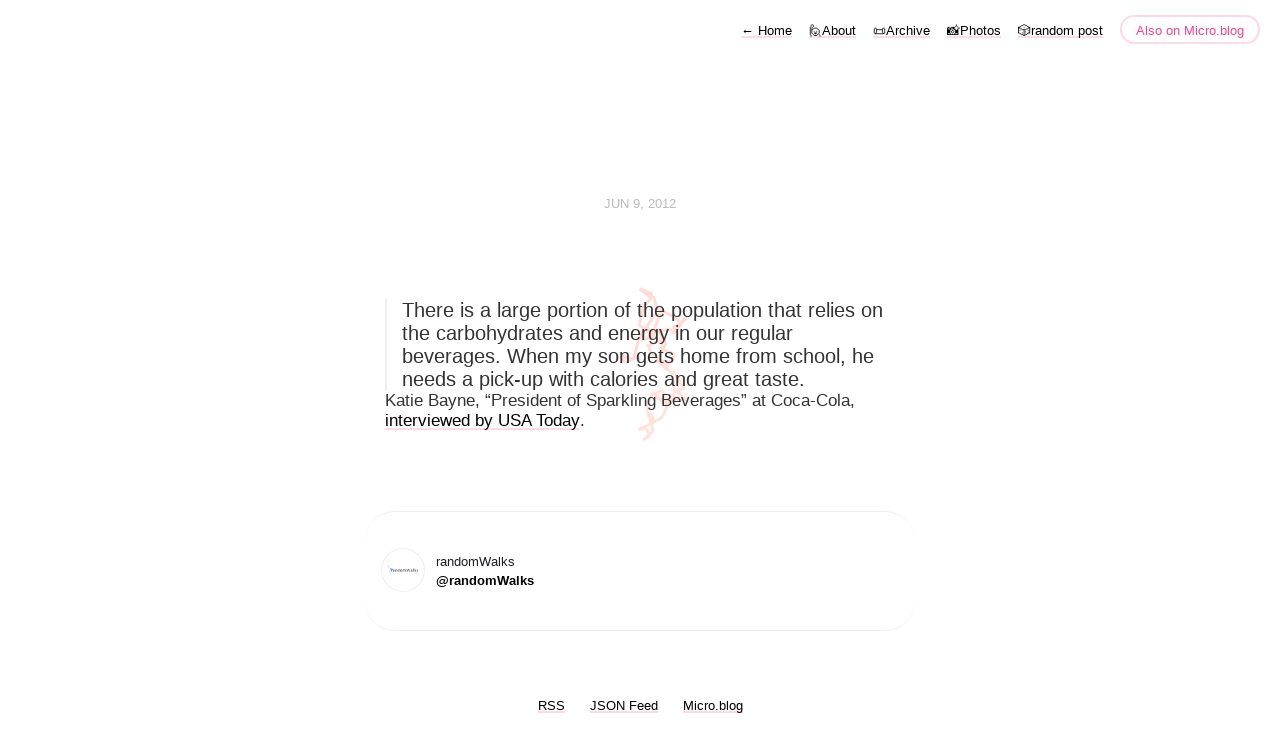

--- FILE ---
content_type: text/html; charset=utf-8
request_url: https://randomwalks.com/2012/06/09/there-is-a.html
body_size: 5142
content:
<!DOCTYPE html>
<html lang="en">
<head>
  <meta charset="utf-8">
  <meta http-equiv="X-UA-Compatible" content="IE=edge,chrome=1">
  <meta name="viewport" content="width=device-width, initial-scale=1">
  <meta content="randomWalks" name="author">

  <title>randomWalks</title>

  <link href="/assets/css/style.css?1743298943" rel="stylesheet">
  <link href="/assets/css/highlight.css?1743298943" rel="stylesheet">
  <link rel="stylesheet" href="/custom.css?1743298943">



	<link rel="shortcut icon" href="https://micro.blog/randomWalks/favicon.png" type="image/x-icon" />

    <link rel="me" href="https://micro.blog/randomWalks" />
    <link rel="me" href="https://tilde.zone/@sudama" />
	
	
	
	<link rel="authorization_endpoint" href="https://micro.blog/indieauth/auth" />
	<link rel="token_endpoint" href="https://micro.blog/indieauth/token" />
	<link rel="micropub" href="https://micro.blog/micropub" />
	<link rel="microsub" href="https://micro.blog/microsub" />
	<link rel="webmention" href="https://micro.blog/webmention" />
	<link rel="subscribe" href="https://micro.blog/users/follow" />
    
    
    	

    
</head>

<body>
  <canvas id="canvas"></canvas>
<script>
  const canvas = document.getElementById("canvas");
  const ctx = canvas.getContext("2d");
  let x, y, hue;
  let animationFrameId;

  function setupCanvas() {
    canvas.width = window.innerWidth;
    canvas.height = window.innerHeight;

    x = canvas.width / 2;
    y = canvas.height / 2;
    hue = 0;

    if (animationFrameId) {
      cancelAnimationFrame(animationFrameId);
    }
    animateRandomWalk();
  }

  function animateRandomWalk() {
    const fibonacci = [1, 1, 2, 3, 5, 8, 13, 21];

    function draw() {
      const angleBias = Math.floor(Math.random() * 8) * (Math.PI / 4);
      const angle = angleBias + (Math.random() - 0.5) * (Math.PI / 4);
      const stepSize = fibonacci[Math.floor(Math.random() * fibonacci.length)];

      const prevX = x;
      const prevY = y;

      x += Math.cos(angle) * stepSize;
      y += Math.sin(angle) * stepSize;

      
      if (x < 0) x += canvas.width;
      if (x > canvas.width) x -= canvas.width;
      if (y < 0) y += canvas.height;
      if (y > canvas.height) y -= canvas.height;

      
      const teleportThreshold = Math.min(canvas.width, canvas.height) / 2;
      const deltaX = Math.abs(prevX - x);
      const deltaY = Math.abs(prevY - y);

      if (deltaX < teleportThreshold && deltaY < teleportThreshold) {
        
        ctx.beginPath();
        ctx.moveTo(prevX, prevY);
        ctx.lineTo(x, y);
        ctx.strokeStyle = `hsl(${hue}, 100%, 50%)`;
        ctx.lineWidth = 3;
        ctx.stroke();
      }

      
      hue = (hue + 0.125) % 360;

      animationFrameId = requestAnimationFrame(draw);
    }
    draw();
  }

  setupCanvas();
  window.onresize = () => {
    clearTimeout(animationFrameId);
    setTimeout(setupCanvas, 200);
  };
</script>

<nav class="main-nav">
  
  <a class="normal" href="/"> <span class="arrow">←</span> Home</a>
  

	
		
			<a href="/about/">🙋About</a>
		
	
		
			<a href="/archive/">📜Archive</a>
		
	
		
			<a href="/photos/">📸Photos</a>
		
	

  <a href="/surprise-me">🎲random post</a>

  <a class="cta" href="https://micro.blog/randomWalks" rel="me">Also on Micro.blog</a>
</nav>



  <section id="wrapper" >
	
<article class="h-entry post">
  <header>
	
    <h2 class="headline">
      <time class="dt-published" datetime="2012-06-09 13:02:04 -0400">
        <a class="u-url dates" href="https://randomwalks.com/2012/06/09/there-is-a.html">Jun 9, 2012</a>
      </time>
    </h2>
  </header>
  <section class="e-content post-body">
      <blockquote>There is a large portion of the population that relies on the carbohydrates and energy in our regular beverages. When my son gets home from school, he needs a pick-up with calories and great taste.</blockquote>
<div class='attribution'>Katie Bayne, &#8220;President of Sparkling Beverages&#8221; at Coca-Cola, <a href="http://abcnews.go.com/Business/coke-executive-answers-questions-sugary-drinks/story?id=16521709">interviewed by USA Today</a>.</div>

  </section>

  

  <section id="post-meta" class="clearfix p-author h-card">
    <a href="/" class="u-url">
  	
		<img class="u-photo avatar" src="https://avatars.micro.blog/avatars/2023/16/144779.jpg" width="96" height="96">
		<div>
		  <span class="p-name dark">randomWalks</span>
		  <span><a href="https://micro.blog/randomWalks">@randomWalks</a></span>
		</div>
	
    </a>
  </section>
</article>

  </section>
  <footer id="footer">

<section id="wrapper">
  <ul>
    <li><a href="/feed.xml">RSS</a></li>
    <li><a href="/feed.json">JSON Feed</a></li>
    <li><a href="https://micro.blog/randomWalks" rel="me">Micro.blog</a></li>

  </ul>
  <form method="get" id="search" action="https://duckduckgo.com/">
    <input type="hidden" name="sites" value="https://randomwalks.com/"/>
    <input type="hidden" name="k8" value="#444444"/>
    <input type="hidden" name="k9" value="#ee4792"/>
    <input type="hidden" name="kt" value="h"/>
    <input class="field" type="text" name="q" maxlength="255" placeholder="To search, type and hit Enter&hellip;"/>
    <input type="submit" value="Search" style="display: none;" />
  </form>
</section>

</footer>

  
		
</body>
</html>
